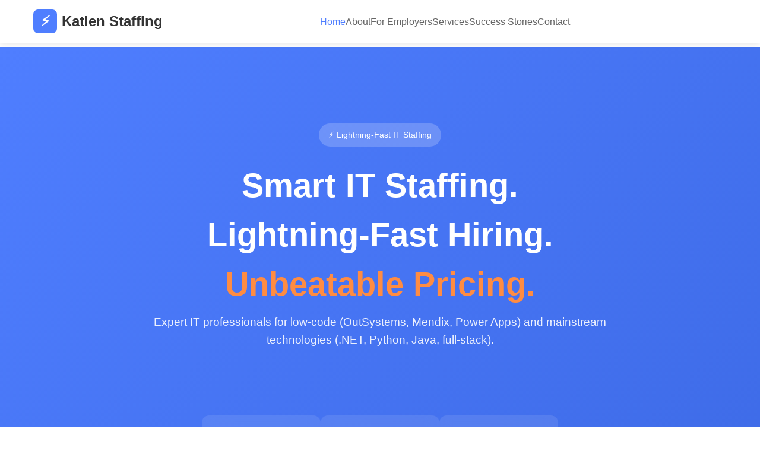

--- FILE ---
content_type: text/html
request_url: https://katlenstaffing.com/
body_size: 5247
content:
<!DOCTYPE html>
<html lang="en">
<head>
    <meta charset="UTF-8">
    <meta name="viewport" content="width=device-width, initial-scale=1.0">
    <title>Katlen Staffing - Smart IT Staffing Solutions</title>
    <style>
        * {
            margin: 0;
            padding: 0;
            box-sizing: border-box;
        }

        body {
            font-family: -apple-system, BlinkMacSystemFont, 'Segoe UI', Roboto, Oxygen, Ubuntu, Cantarell, sans-serif;
            line-height: 1.6;
            color: #333;
        }

        /* Header Styles */
        .header {
            background: white;
            padding: 1rem 0;
            box-shadow: 0 2px 10px rgba(0,0,0,0.1);
            position: fixed;
            width: 100%;
            top: 0;
            z-index: 1000;
            transition: all 0.3s ease;
        }

        .nav-container {
            max-width: 1200px;
            margin: 0 auto;
            display: flex;
            justify-content: space-between;
            align-items: center;
            padding: 0 1rem;
            gap: 2rem;
        }

        .logo {
            display: flex;
            align-items: center;
            font-size: 1.5rem;
            font-weight: bold;
            color: #333;
            text-decoration: none;
            flex-shrink: 0;
            min-width: 200px;
        }

        .logo-icon {
            background: #4F7EFF;
            color: white;
            width: 40px;
            height: 40px;
            border-radius: 8px;
            display: flex;
            align-items: center;
            justify-content: center;
            margin-right: 0.5rem;
            font-weight: bold;
        }

        .nav-center {
            flex: 1;
            display: flex;
            justify-content: center;
        }

        .nav-menu {
            display: flex;
            list-style: none;
            gap: 1.5rem;
            margin: 0;
            padding: 0;
        }

        .nav-menu a {
            text-decoration: none;
            color: #666;
            font-weight: 500;
            transition: color 0.3s ease;
            white-space: nowrap;
        }

        .nav-menu a:hover,
        .nav-menu a.active {
            color: #4F7EFF;
        }

        .nav-right {
            flex-shrink: 0;
            display: flex;
            align-items: center;
            gap: 1rem;
        }

        .get-started-btn {
            background: #4F7EFF;
            color: white;
            padding: 0.75rem 1.5rem;
            border-radius: 8px;
            text-decoration: none;
            font-weight: 600;
            transition: all 0.3s ease;
            border: none;
            cursor: pointer;
            white-space: nowrap;
        }

        .get-started-btn:hover {
            background: #3D6AE6;
            transform: translateY(-2px);
        }

        .mobile-menu-btn {
            display: none;
            background: none;
            border: none;
            font-size: 1.5rem;
            cursor: pointer;
            color: #333;
            flex-shrink: 0;
        }

        /* Hero Section */
        .hero {
            background: linear-gradient(135deg, #4F7EFF 0%, #3D6AE6 100%);
            color: white;
            padding: 8rem 0 4rem;
            text-align: center;
            margin-top: 80px;
        }

        .hero-container {
            max-width: 1200px;
            margin: 0 auto;
            padding: 0 2rem;
        }

        .hero-badge {
            background: rgba(255,255,255,0.2);
            padding: 0.5rem 1rem;
            border-radius: 20px;
            display: inline-block;
            margin-bottom: 2rem;
            font-size: 0.9rem;
        }

        .hero h1 {
            font-size: 3.5rem;
            font-weight: 700;
            margin-bottom: 1rem;
            line-height: 1.2;
        }

        .hero .subtitle {
            font-size: 3.5rem;
            font-weight: 700;
            margin-bottom: 1rem;
            line-height: 1.2;
        }

        .hero .highlight {
            color: #FF8C42;
        }

        .hero p {
            font-size: 1.2rem;
            margin-bottom: 3rem;
            opacity: 0.9;
            max-width: 800px;
            margin-left: auto;
            margin-right: auto;
        }

        .hero-buttons {
            display: flex;
            gap: 1rem;
            justify-content: center;
            margin-bottom: 4rem;
            flex-wrap: wrap;
        }

        .btn-primary {
            background: white;
            color: #4F7EFF;
            padding: 1rem 2rem;
            border-radius: 8px;
            text-decoration: none;
            font-weight: 600;
            transition: all 0.3s ease;
            border: none;
            cursor: pointer;
        }

        .btn-primary:hover {
            transform: translateY(-2px);
            box-shadow: 0 8px 25px rgba(0,0,0,0.2);
        }

        .btn-secondary {
            background: transparent;
            color: white;
            padding: 1rem 2rem;
            border: 2px solid white;
            border-radius: 8px;
            text-decoration: none;
            font-weight: 600;
            transition: all 0.3s ease;
        }

        .btn-secondary:hover {
            background: white;
            color: #4F7EFF;
        }

        .hero-stats {
            display: flex;
            justify-content: center;
            gap: 4rem;
            margin-top: 3rem;
            flex-wrap: wrap;
        }

        .stat-item {
            background: rgba(255,255,255,0.1);
            padding: 1.5rem;
            border-radius: 12px;
            text-align: center;
            min-width: 200px;
            backdrop-filter: blur(10px);
        }

        .stat-icon {
            width: 40px;
            height: 40px;
            background: rgba(255,255,255,0.2);
            border-radius: 50%;
            display: flex;
            align-items: center;
            justify-content: center;
            margin: 0 auto 1rem;
            font-size: 1.2rem;
        }

        .stat-title {
            font-weight: 600;
            margin-bottom: 0.5rem;
            font-size: 1.1rem;
        }

        .stat-desc {
            font-size: 0.9rem;
            opacity: 0.8;
        }

        /* Why Katlen Section */
        .why-section {
            padding: 6rem 0;
            background: #f8f9fa;
        }

        .container {
            max-width: 1200px;
            margin: 0 auto;
            padding: 0 2rem;
        }

        .section-header {
            text-align: center;
            margin-bottom: 4rem;
        }

        .section-header h2 {
            font-size: 2.5rem;
            font-weight: 700;
            margin-bottom: 1rem;
            color: #333;
        }

        .section-header p {
            font-size: 1.2rem;
            color: #666;
        }

        .features-grid {
            display: grid;
            grid-template-columns: repeat(auto-fit, minmax(250px, 1fr));
            gap: 2rem;
        }

        .feature-card {
            background: white;
            padding: 2rem;
            border-radius: 12px;
            box-shadow: 0 4px 20px rgba(0,0,0,0.08);
            text-align: center;
            transition: transform 0.3s ease;
        }

        .feature-card:hover {
            transform: translateY(-5px);
        }

        .feature-icon {
            width: 60px;
            height: 60px;
            border-radius: 50%;
            display: flex;
            align-items: center;
            justify-content: center;
            margin: 0 auto 1.5rem;
            font-size: 1.5rem;
        }

        .feature-icon.blue { background: #E3F2FD; }
        .feature-icon.green { background: #E8F5E8; }
        .feature-icon.purple { background: #F3E5F5; }
        .feature-icon.orange { background: #FFF3E0; }

        .feature-card h3 {
            font-size: 1.3rem;
            font-weight: 600;
            margin-bottom: 1rem;
            color: #333;
        }

        .feature-card p {
            color: #666;
            line-height: 1.6;
        }

        /* Technology Section */
        .tech-section {
            padding: 6rem 0;
            background: white;
        }

        .tech-grid {
            display: grid;
            grid-template-columns: repeat(auto-fit, minmax(280px, 1fr));
            gap: 2rem;
            margin-top: 3rem;
        }

        .tech-card {
            padding: 2rem;
            border-radius: 12px;
            text-align: center;
            border: 2px solid #f0f0f0;
            transition: all 0.3s ease;
        }

        .tech-card:hover {
            border-color: #4F7EFF;
            transform: translateY(-3px);
        }

        .tech-card.blue { background: #F8FBFF; border-color: #E3F2FD; }
        .tech-card.green { background: #F8FFF8; border-color: #E8F5E8; }
        .tech-card.purple { background: #FDF8FF; border-color: #F3E5F5; }
        .tech-card.orange { background: #FFFAF5; border-color: #FFF3E0; }

        .tech-icon {
            width: 50px;
            height: 50px;
            margin: 0 auto 1.5rem;
            display: flex;
            align-items: center;
            justify-content: center;
            font-size: 1.5rem;
        }

        .tech-card h3 {
            font-size: 1.3rem;
            font-weight: 600;
            margin-bottom: 1.5rem;
            color: #333;
        }

        .tech-tags {
            display: flex;
            flex-wrap: wrap;
            gap: 0.5rem;
            justify-content: center;
        }

        .tech-tag {
            background: #f0f0f0;
            padding: 0.4rem 0.8rem;
            border-radius: 20px;
            font-size: 0.9rem;
            color: #666;
        }

        /* Testimonials Section */
        .testimonials-section {
            padding: 6rem 0;
            background: #f8f9fa;
        }

        .testimonials-grid {
            display: grid;
            grid-template-columns: repeat(auto-fit, minmax(350px, 1fr));
            gap: 2rem;
            margin-top: 3rem;
        }

        .testimonial-card {
            background: white;
            padding: 2rem;
            border-radius: 12px;
            box-shadow: 0 4px 20px rgba(0,0,0,0.08);
        }

        .stars {
            color: #FFD700;
            font-size: 1.2rem;
            margin-bottom: 1rem;
        }

        .testimonial-text {
            font-style: italic;
            color: #666;
            margin-bottom: 1.5rem;
            line-height: 1.6;
        }

        .testimonial-author {
            font-weight: 600;
            color: #333;
        }

        .testimonial-role {
            color: #666;
            font-size: 0.9rem;
        }

        /* CTA Section */
        .cta-section {
            background: linear-gradient(135deg, #4F7EFF 0%, #3D6AE6 100%);
            color: white;
            padding: 6rem 0;
            text-align: center;
        }

        .cta-section h2 {
            font-size: 2.5rem;
            font-weight: 700;
            margin-bottom: 1rem;
        }

        .cta-section p {
            font-size: 1.2rem;
            margin-bottom: 3rem;
            opacity: 0.9;
        }
        
        /* New Styles for CTA Email */
        .cta-email-link {
            font-size: 1.5rem;
            font-weight: 600;
            color: white;
            text-decoration: none;
            background: rgba(255, 255, 255, 0.2);
            padding: 0.75rem 1.5rem;
            border-radius: 8px;
            transition: all 0.3s ease;
            display: inline-block;
        }

        .cta-email-link:hover {
            background: rgba(255, 255, 255, 0.3);
            transform: translateY(-2px);
        }


        /* Footer */
        .footer {
            background: #1a1a2e;
            color: white;
            padding: 4rem 0 2rem;
        }

        .footer-content {
            display: grid;
            grid-template-columns: 2fr 1fr 1fr;
            gap: 3rem;
            margin-bottom: 2rem;
        }

        .footer-brand {
            display: flex;
            align-items: center;
            margin-bottom: 1rem;
        }

        .footer-brand .logo-icon {
            background: #4F7EFF;
        }

        .footer-desc {
            color: #ccc;
            line-height: 1.6;
            margin-bottom: 2rem;
        }

        .social-links {
            display: flex;
            gap: 1rem;
        }

        .social-link {
            width: 40px;
            height: 40px;
            background: #333;
            border-radius: 8px;
            display: flex;
            align-items: center;
            justify-content: center;
            color: white;
            text-decoration: none;
            transition: background 0.3s ease;
        }

        .social-link:hover {
            background: #4F7EFF;
        }

        .footer-section h4 {
            font-size: 1.2rem;
            margin-bottom: 1rem;
            color: white;
        }

        .footer-links {
            list-style: none;
        }

        .footer-links li {
            margin-bottom: 0.5rem;
        }

        .footer-links a {
            color: #ccc;
            text-decoration: none;
            transition: color 0.3s ease;
        }

        .footer-links a:hover {
            color: #4F7EFF;
        }

        .contact-info {
            color: #ccc;
            line-height: 1.8;
        }

        .contact-info strong {
            color: white;
            display: block;
            margin-top: 1rem;
        }

        .footer-bottom {
            border-top: 1px solid #333;
            padding-top: 2rem;
            text-align: center;
            color: #ccc;
        }

        /* Mobile Responsive */
        @media (max-width: 1200px) {
            .nav-menu {
                gap: 1rem;
            }
            
            .nav-container {
                padding: 0 1rem;
            }
        }

        @media (max-width: 1024px) {
            .nav-menu {
                gap: 0.8rem;
            }
            
            .nav-menu a {
                font-size: 0.9rem;
            }
            
            .hero h1,
            .hero .subtitle {
                font-size: 3rem;
            }
            
            .hero-stats {
                gap: 2rem;
            }
        }

        @media (max-width: 768px) {
            .mobile-menu-btn {
                display: block;
            }

            .nav-menu {
                display: none; /* Hide by default on mobile */
                position: absolute;
                top: 100%; /* Position below the header */
                left: 0;
                right: 0;
                background: white;
                flex-direction: column;
                padding: 1rem 2rem;
                box-shadow: 0 4px 20px rgba(0,0,0,0.1);
                gap: 1rem;
                z-index: 999; /* Lower z-index than header but higher than content */
            }

            .nav-menu.active {
                display: flex !important; /* Force display when active */
            }
            
            .logo {
                font-size: 1.3rem;
                min-width: auto;
            }
            
            .get-started-btn {
                padding: 0.6rem 1.2rem;
                font-size: 0.9rem;
            }

            .hero {
                padding: 6rem 0 3rem;
            }

            .hero h1,
            .hero .subtitle {
                font-size: 2.5rem;
            }

            .hero p {
                font-size: 1.1rem;
            }

            .hero-stats {
                flex-direction: column;
                gap: 1rem;
                align-items: center;
            }

            .stat-item {
                min-width: 250px;
            }

            .hero-buttons {
                flex-direction: column;
                align-items: center;
            }

            .btn-primary,
            .btn-secondary {
                width: 100%;
                max-width: 300px;
            }

            .section-header h2 {
                font-size: 2rem;
            }

            .features-grid {
                grid-template-columns: 1fr;
            }

            .tech-grid {
                grid-template-columns: 1fr;
            }

            .testimonials-grid {
                grid-template-columns: 1fr;
            }

            .cta-section h2 {
                font-size: 2rem;
            }

            .footer-content {
                grid-template-columns: 1fr;
                text-align: center;
                gap: 2rem;
            }
        }

        @media (max-width: 480px) {
            .nav-container {
                padding: 0 1rem;
            }

            .container {
                padding: 0 1rem;
            }

            .hero-container {
                padding: 0 1rem;
            }

            .hero h1,
            .hero .subtitle {
                font-size: 2rem;
            }

            .hero p {
                font-size: 1rem;
            }

            .section-header h2 {
                font-size: 1.8rem;
            }

            .feature-card,
            .tech-card,
            .testimonial-card {
                padding: 1.5rem;
            }

            .stat-item {
                min-width: 200px;
                padding: 1rem;
            }
        }

        /* Animation Classes */
        .fade-in {
            opacity: 0;
            transform: translateY(30px);
            transition: opacity 0.6s ease, transform 0.6s ease;
        }

        .fade-in.visible {
            opacity: 1;
            transform: translateY(0);
        }
    </style>
</head>
<body>
    <header class="header">
        <div class="nav-container">
            <a href="#hero" class="logo"> <div class="logo-icon">⚡</div>
                Katlen Staffing
            </a>
            <div class="nav-center">
                <nav>
                    <ul class="nav-menu" id="navMenu">
                        <li><a href="#hero" class="active">Home</a></li>
                        <li><a href="#why-katlen">About</a></li>
                        <li><a href="#cta-section">For Employers</a></li>
                        <li><a href="#tech-section">Services</a></li>
                        <li><a href="#testimonials-section">Success Stories</a></li>
                        <li><a href="#footer">Contact</a></li>
                    </ul>
                </nav>
            </div>
            <div class="nav-right">
                <button class="mobile-menu-btn" id="mobileMenuBtn">☰</button>
            </div>
        </div>
    </header>

    <section class="hero" id="hero">
        <div class="hero-container">
            <div class="hero-badge">⚡ Lightning-Fast IT Staffing</div>
            <h1>Smart IT Staffing.</h1>
            <div class="subtitle">Lightning-Fast Hiring.</div>
            <div class="subtitle"><span class="highlight">Unbeatable Pricing.</span></div>
            <p>Expert IT professionals for low-code (OutSystems, Mendix, Power Apps) and mainstream technologies (.NET, Python, Java, full-stack).</p>
            
            <div class="hero-buttons">
                </div>

            <div class="hero-stats">
                <div class="stat-item">
                    <div class="stat-icon">🕐</div>
                    <div class="stat-title">1-5 Days</div>
                    <div class="stat-desc">Candidate Delivery</div>
                </div>
                <div class="stat-item">
                    <div class="stat-icon">✓</div>
                    <div class="stat-title">100% Vetted</div>
                    <div class="stat-desc">Professionals</div>
                </div>
                <div class="stat-item">
                    <div class="stat-icon">⚡</div>
                    <div class="stat-title">Global</div>
                    <div class="stat-desc">Competitive Pricing</div>
                </div>
            </div>
        </div>
    </section>

    <section class="why-section" id="why-katlen">
        <div class="container">
            <div class="section-header">
                <h2>Why Katlen Staffing?</h2>
                <p>Build Smarter Teams — Fast</p>
            </div>
            <div class="features-grid">
                <div class="feature-card fade-in">
                    <div class="feature-icon blue">🕐</div>
                    <h3>Rapid Candidate Delivery</h3>
                    <p>1-5 days turnaround time</p>
                </div>
                <div class="feature-card fade-in">
                    <div class="feature-icon green">$</div>
                    <h3>Competitive Global Pricing</h3>
                    <p>Unbeatable rates worldwide</p>
                </div>
                <div class="feature-card fade-in">
                    <div class="feature-icon purple">🛡️</div>
                    <h3>100% Pre-Vetted Professionals</h3>
                    <p>Thoroughly screened talent</p>
                </div>
                <div class="feature-card fade-in">
                    <div class="feature-icon orange">⚡</div>
                    <h3>Flexible Contract Models</h3>
                    <p>Tailored to your needs</p>
                </div>
            </div>
        </div>
    </section>

    <section class="tech-section" id="tech-section">
        <div class="container">
            <div class="section-header">
                <h2>Our Technology Expertise</h2>
                <p>From Low-Code to Full-Stack</p>
            </div>
            <div class="tech-grid">
                <div class="tech-card blue fade-in">
                    <div class="tech-icon">📱</div>
                    <h3>Low-Code Platforms</h3>
                    <div class="tech-tags">
                        <span class="tech-tag">OutSystems</span>
                        <span class="tech-tag">Mendix</span>
                        <span class="tech-tag">Power Apps</span>
                        <span class="tech-tag">Appian</span>
                    </div>
                </div>
                <div class="tech-card green fade-in">
                    <div class="tech-icon">💻</div>
                    <h3>Full-Stack Development</h3>
                    <div class="tech-tags">
                        <span class="tech-tag">.NET</span>
                        <span class="tech-tag">Python</span>
                        <span class="tech-tag">Java</span>
                        <span class="tech-tag">React</span>
                        <span class="tech-tag">Node.js</span>
                    </div>
                </div>
                <div class="tech-card purple fade-in">
                    <div class="tech-icon">🗄️</div>
                    <h3>Backend & Database</h3>
                    <div class="tech-tags">
                        <span class="tech-tag">SQL Server</span>
                        <span class="tech-tag">PostgreSQL</span>
                        <span class="tech-tag">MongoDB</span>
                        <span class="tech-tag">Redis</span>
                    </div>
                </div>
                <div class="tech-card orange fade-in">
                    <div class="tech-icon">☁️</div>
                    <h3>DevOps & Cloud</h3>
                    <div class="tech-tags">
                        <span class="tech-tag">AWS</span>
                        <span class="tech-tag">Azure</span>
                        <span class="tech-tag">Docker</span>
                        <span class="tech-tag">Kubernetes</span>
                    </div>
                </div>
            </div>
        </div>
    </section>

    <section class="testimonials-section" id="testimonials-section">
        <div class="container">
            <div class="section-header">
                <h2>Trusted by Top Companies</h2>
                <p>See what our clients say about working with us</p>
            </div>
            <div class="testimonials-grid">
                <div class="testimonial-card fade-in">
                    <div class="stars">★★★★★</div>
                    <p class="testimonial-text">"Katlen helped us scale our team in record time. Their ability to find the right OutSystems developers was exceptional."</p>
                    <div class="testimonial-author">Sarah Johnson</div>
                    <div class="testimonial-role">CTO, TechFlow Solutions</div>
                </div>
                <div class="testimonial-card fade-in">
                    <div class="stars">★★★★★</div>
                    <p class="testimonial-text">"The quality of candidates and speed of delivery exceeded our expectations. Highly recommend for any IT staffing needs."</p>
                    <div class="testimonial-author">Michael Chen</div>
                    <div class="testimonial-role">Engineering Manager, DataCorp</div>
                </div>
                <div class="testimonial-card fade-in">
                    <div class="stars">★★★★★</div>
                    <p class="testimonial-text">"Professional, responsive, and results-driven. Katlen Staffing transformed our hiring process."</p>
                    <div class="testimonial-author">Emily Rodriguez</div>
                    <div class="testimonial-role">HR Director, InnovateTech</div>
                </div>
            </div>
        </div>
    </section>

    <section class="cta-section" id="cta-section">
        <div class="container">
            <h2>Ready to Hire?</h2>
            <p>Connect with our experts directly to build your team.</p>
            <div>
                <a href="mailto:hr@katlenstaff.com?subject=Inquiry%20Regarding%20IT%20Staffing%20Partnership" class="cta-email-link">
                    📧 hr@katlenstaff.com
                </a>
            </div>
        </div>
    </section>

    <footer class="footer" id="footer">
        <div class="container">
            <div class="footer-content">
                <div>
                    <div class="footer-brand">
                        <div class="logo-icon">⚡</div>
                        <span style="font-size: 1.5rem; font-weight: bold; margin-left: 0.5rem;">Katlen Staffing</span>
                    </div>
                    <p class="footer-desc">Your strategic partner in IT talent. We specialize in matching high-growth businesses with certified, experienced professionals in both low-code and traditional technologies.</p>
                    <div class="social-links">
                        <a href="#" class="social-link">📧</a>
                        <a href="#" class="social-link">📞</a>
                        <a href="#" class="social-link">💼</a>
                    </div>
                </div>
                <div>
                    <h4>Quick Links</h4>
                    <ul class="footer-links">
                        <li><a href="#cta-section">For Employers</a></li>
                        <li><a href="#tech-section">Our Services</a></li>
                        <li><a href="#why-katlen">About Us</a></li>
                        <li><a href="#testimonials-section">Success Stories</a></li>
                    </ul>
                </div>
                <div>
                    <h4>Contact Us</h4>
                    <div class="contact-info">
                        <strong>USA Office</strong>
                        📍 30 N Gould St, STE 4000<br>
                        Sheridan, WY 82801<br>
                        📞 +1 484-789-6898<br><br>
                        
                        <strong>India Office</strong>
                        📍 Spring Valley Dew<br>
                        Katara Hills, Bhopal, MP, India<br>
                        📞 +91 887-873-1502<br>
                        📧 ashish.sisodiya@katlenstaffing.com
                    </div>
                </div>
            </div>
            <div class="footer-bottom">
                <p>© 2025 Katlen Staffing. All rights reserved.</p>
            </div>
        </div>
    </footer>

    <script>
        // Mobile menu toggle
        document.getElementById('mobileMenuBtn').addEventListener('click', function() {
            const navMenu = document.getElementById('navMenu');
            navMenu.classList.toggle('active');
        });

        // Close mobile menu when clicking on a link
        document.querySelectorAll('.nav-menu a').forEach(link => {
            link.addEventListener('click', function() {
                const navMenu = document.getElementById('navMenu');
                if (navMenu.classList.contains('active')) {
                    navMenu.classList.remove('active');
                }
            });
        });

        // Header scroll effect
        window.addEventListener('scroll', function() {
            const header = document.querySelector('.header');
            if (window.scrollY > 100) {
                header.style.background = 'rgba(255, 255, 255, 0.95)';
                header.style.backdropFilter = 'blur(10px)';
            } else {
                header.style.background = 'white';
                header.style.backdropFilter = 'none';
            }
        });

        // Robust Smooth Scrolling using Event Delegation
        document.addEventListener('click', function (e) {
            const anchor = e.target.closest('a[href^="#"]');
            if (anchor && anchor.getAttribute('href').length > 1) {
                e.preventDefault();
                try {
                    const targetElement = document.querySelector(anchor.hash);
                    if (targetElement) {
                        targetElement.scrollIntoView({
                            behavior: 'smooth',
                            block: 'start'
                        });
                    }
                } catch (error) {
                    console.error("Smooth scroll failed:", error);
                }
            }
        });

        // Intersection Observer for animations
        const observerOptions = {
            threshold: 0.1,
            rootMargin: '0px 0px -50px 0px'
        };

        const observer = new IntersectionObserver(function(entries) {
            entries.forEach(entry => {
                if (entry.isIntersecting) {
                    entry.target.classList.add('visible');
                }
            });
        }, observerOptions);

        document.querySelectorAll('.fade-in').forEach(el => {
            observer.observe(el);
        });

        // Add hover effects to buttons
        document.querySelectorAll('.btn-primary, .btn-secondary, .cta-email-link').forEach(btn => {
            btn.addEventListener('mouseenter', function() {
                this.style.transform = 'translateY(-2px)';
            });
            
            btn.addEventListener('mouseleave', function() {
                this.style.transform = 'translateY(0)';
            });
        });

        // Close mobile menu when clicking outside
        document.addEventListener('click', function(e) {
            const navMenu = document.getElementById('navMenu');
            const mobileMenuBtn = document.getElementById('mobileMenuBtn');
            
            if (!navMenu.contains(e.target) && !mobileMenuBtn.contains(e.target) && navMenu.classList.contains('active')) {
                navMenu.classList.remove('active');
            }
        });

        // Prevent mobile menu from closing when clicking inside it
        document.getElementById('navMenu').addEventListener('click', function(e) {
            e.stopPropagation();
        });
    </script>
</body>
</html>